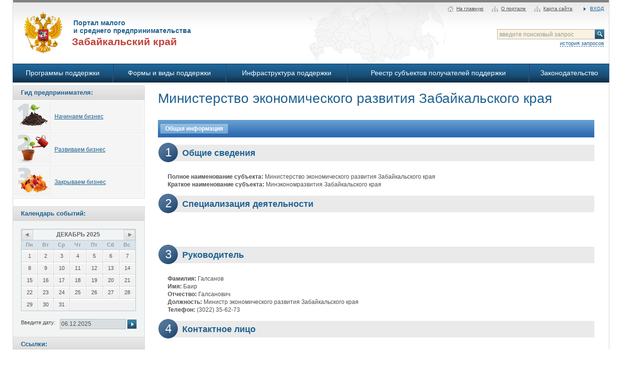

--- FILE ---
content_type: text/html; charset=utf-8
request_url: https://ppmp.e-zab.ru/registry/infr/oiv/76,5216/
body_size: 18190
content:
<!DOCTYPE html PUBLIC "-//W3C//DTD XHTML 1.0 Strict//EN" "http://www.w3.org/TR/xhtml1/DTD/xhtml1-strict.dtd">
<html xmlns="http://www.w3.org/1999/xhtml" xml:lang="ru" lang="ru">
<head>
<title>Министерство
экономического
развития Забайкальского
края: Портал малого и среднего предпринимательства</title>
 <meta http-equiv="content-type" content="text/html; charset=utf-8" />
 <style type="text/css">.ais-combo-search-item { font:normal 11px tahoma, arial, helvetica, sans-serif; padding:3px 10px 3px 10px; border:1px solid #fff; border-bottom:1px solid #eeeeee; white-space:normal; color:#555; } </style>
 <link href="/css/reg/container.css" rel="stylesheet" type="text/css" />
 <link href="/css/reg/content.css" rel="stylesheet" type="text/css" />
 <link href="/css/reg/calendar_events.css" rel="stylesheet" type="text/css" />
 <link href="/css/reg/popupdiv.css" rel="stylesheet" type="text/css" />
 <link rel="icon" href="/favicon.ico" type="image/x-icon" />
 
  <link rel="stylesheet" type="text/css" media="all" href="/common/css/v.2.0.11.css;jqueryui.css;form.css" />
 <script language="javascript" src="/common/js/v.2.0.11.js;jquery.js;jqueryui.js;init.js"></script>
 <script language="javascript" src="/js/jquery.tools.min.js"></script>



 
</head>
<body>

<div id="popupdiv" style="display: none;"></div>
<div id="popupdivshield" class="shield sh-fixed" style="display: none;"></div>


<div class="exec pmp_wrapper">
  <div class="layout_header_wrapper">
    <div class="layout_header" style="background: url(/i/u/top_bg.gif) 65% 0 no-repeat">

      <div class="sitelogo"><a href="/">Портал малого<br />
и среднего предпринимательства<br /><span>Забайкальский край</span></a></div>
      <div class="header_options">
        <ul id="portaloptions" class="exec common_dummy">
  <li class="icon login"><a href="/user/login.php" class="exec pmp_toggletoploginform"><i></i>Вход</a>
   <div id="toploginform" style="display: none;">
    <form class="bigform" action="/user/login.php" method="post">
     <input type="hidden" name="update" value="1" />
     <fieldset>
      <legend>Авторизация</legend>
      <label class="fcol" for="toplogin">E-mail:</label><div class="field"><input type="text" name="email" class="input" id="toplogin" /></div>
      <div class="clearer"></div>
      <label class="fcol" for="toppassword">Пароль:</label><div class="field"><input type="password" name="password" class="input" id="toppassword" /></div>
      <div class="clearer"></div>
      <label class="fcol" for=""></label><input type="submit" value="Вход" id="topsubmit" />
      <div class="clearer"></div>
      <label class="fcol" for=""></label><a href="/user/register.php/">регистрация</a>
      <div class="clearer"></div>
      <label class="fcol" for=""></label><a href="/user/password.php/">забыли пароль?</a>
      <div class="clearer"></div>
     </fieldset>
    </form>
   </div>
  </li>
          <li class="icon sitemap"><a href="/sitemap/"><i></i>Карта сайта</a></li>
          <li class="icon sitemap"><a href="/content/about/"><i></i>О портале</a></li>
          <li class="icon home"><a href="/"><i></i>На главную</a></li>
        </ul>
        <div id="searchblock">
                  <form mathod="GET" action="/search/">
            <div class="exec common_maintopsearch">
              <input type="text" name="query" id="searchtext" class="notusedsearch" value="введите поисковый запрос" /><input type="submit" value="" id="searchsubmit" />
              <div><a href="/search/" class="nofollow exec common_maintopsearchhistory">история запросов</a></div>
              <div id="search_history" style="display: none;"><ul></ul></div>
            </div>
          </form>
        </div>
      </div>
    </div>
  </div>

  <div class="layout_menu">

    <table>
    <tr>
      <td><a href="/registry/program/">Программы поддержки</a></td>
      <td><a href="/support/">Формы и виды поддержки</a></td>
      <td><a href="/registry/infr/">Инфраструктура поддержки</a></td>
      <td><a href="/reestrpp/">Реестр субъектов получателей поддержки</a></td>
      <td><a href="/content/legislation/">Законодательство</a></td>
    </tr>
    </table>

  </div>

  <div class="layout_main">

	<div class="grid_wrapper-r">
      <div class="grid_wrapper-c">
        <div class="grid_wrapper-l">
          <div class="grid_col-l">
        
            <h3 class="h_block"><div>Гид предпринимателя:</div></h3>
            <div class="grid_col-l_flesh_blank">
             <div class="block_side_sec">
              <div class="block_side_sec_wrap">
               <div class="block_side_sec_pic"><a href="/content/articles/startbusines/"><img src="/i/u/gu/start.jpg" /></a></div>
               <div><a href="/content/articles/startbusines/">Начинаем бизнес</a></div>
              </div>
             </div>
             <div class="block_side_sec">
              <div class="block_side_sec_wrap">
               <div class="block_side_sec_pic"><a href="/content/articles/doingbusiness/"><img src="/i/u/gu/continue.jpg" /></a></div>
               <div><a href="/content/articles/doingbusiness/">Развиваем бизнес</a></div>
              </div>
             </div>
             <div class="block_side_sec">
              <div class="block_side_sec_wrap">
               <div class="block_side_sec_pic"><a href="/content/articles/closebusiness/"><img src="/i/u/gu/end.jpg" /></a></div>
               <div><a href="/content/articles/closebusiness/">Закрываем бизнес</a></div>
              </div>
             </div>
            </div>
            
            
            <h3 class="h_block">Календарь событий:</h3>
            <div class="grid_col-l_flesh">
              <div id="calendar_grid" class="calendar_show exec fcalendar_showfutureevents">
    
    <table cellspacing="1" cellpadding="0" class="calendargrid_mainTable">
	 <tr>
		<td class='calendargrid_monthYearText calendargrid_monthYearRow' colspan='7'>
			<div class="rel">
							<div class="calendar_month_back"><a href="." class="exec fcalendar_showgrid 2025-11-01"></a></div>
			  			ДЕКАБРЬ&nbsp;2025  			  				<div class="calendar_month_fwd"><a href="." class="exec fcalendar_showgrid 2026-01-01"></a></div>
						</div>
  		</td>
 	</tr>
    <tr class='calendargrid_dayNamesText'>
                <th abbr="Пн" class="calendargrid_dayNamesRow" width="14%"><span>Пн</span></th>
                    <th abbr="Вт" class="calendargrid_dayNamesRow" width="14%"><span>Вт</span></th>
                    <th abbr="Ср" class="calendargrid_dayNamesRow" width="14%"><span>Ср</span></th>
                    <th abbr="Чт" class="calendargrid_dayNamesRow" width="14%"><span>Чт</span></th>
                    <th abbr="Пт" class="calendargrid_dayNamesRow" width="14%"><span>Пт</span></th>
                    <th abbr="Сб" class="calendargrid_dayNamesRow" width="14%"><span>Сб</span></th>
                    <th abbr="Вс" class="calendargrid_dayNamesRow" width="14%"><span>Вс</span></th>
                </tr>
        <tr class='calendargrid_rows'>
                       	<td class='calendargrid_s2'><span>1</span></td>
                           	<td class='calendargrid_s2'><span>2</span></td>
                           	<td class='calendargrid_s2'><span>3</span></td>
                           	<td class='calendargrid_s2'><span>4</span></td>
                           	<td class='calendargrid_s2'><span>5</span></td>
                            <td class='calendargrid_s200'><span>6</span></td>
			                <td class='calendargrid_s200'><span>7</span></td>
			            </tr>
            <tr class="calendargrid_rows">
                       	<td class='calendargrid_s2'><span>8</span></td>
                           	<td class='calendargrid_s2'><span>9</span></td>
                           	<td class='calendargrid_s2'><span>10</span></td>
                           	<td class='calendargrid_s2'><span>11</span></td>
                           	<td class='calendargrid_s2'><span>12</span></td>
                            <td class='calendargrid_s200'><span>13</span></td>
			                <td class='calendargrid_s200'><span>14</span></td>
			            </tr>
            <tr class="calendargrid_rows">
                       	<td class='calendargrid_s2'><span>15</span></td>
                           	<td class='calendargrid_s2'><span>16</span></td>
                           	<td class='calendargrid_s2'><span>17</span></td>
                           	<td class='calendargrid_s2'><span>18</span></td>
                           	<td class='calendargrid_s2'><span>19</span></td>
                            <td class='calendargrid_s200'><span>20</span></td>
			                <td class='calendargrid_s200'><span>21</span></td>
			            </tr>
            <tr class="calendargrid_rows">
                       	<td class='calendargrid_s2'><span>22</span></td>
                           	<td class='calendargrid_s2'><span>23</span></td>
                           	<td class='calendargrid_s2'><span>24</span></td>
                           	<td class='calendargrid_s2'><span>25</span></td>
                           	<td class='calendargrid_s2'><span>26</span></td>
                            <td class='calendargrid_s200'><span>27</span></td>
			                <td class='calendargrid_s200'><span>28</span></td>
			            </tr>
            <tr class="calendargrid_rows">
                       	<td class='calendargrid_s2'><span>29</span></td>
                           	<td class='calendargrid_s2'><span>30</span></td>
                           	<td class='calendargrid_s2'><span>31</span></td>
                	<td colspan="4" class="calendargrid_s2"><span>&nbsp;</span></td>    </tr>
    </table>

    
    			  </div>
              <form class="calendar_input_date exec fcalendar_gotodate">

                <label>Введите дату:</label>
                <div class="calendar_input">
                  <input type="text" name="" value="06.12.2025"/>
                </div>
                <input type="submit" value="" class="calendar_input_submit"/>

              </form>
              <div id="events_list">
                             </div>

            </div>
            <h3 class="h_block">Ссылки:</h3>
			<div class="grid_col-l_flesh">

		<ul class="list_links">
	<li  style="background-image: url(/i/u/links/1.gif);"><a href="http://www.economy.gov.ru/" target="_blank">Министерство экономического развития Российской Федерации</a></li> 
	<li  style="background-image: url(/i/u/links/2.gif);"><a href="http://www.gks.ru/" target="_blank">Федеральная служба государственной статистики</a></li> 
	<li  style="background-image: url(/i/u/links/3.gif);"><a href="http://www.rosregistr.ru/" target="_blank">Федеральная регистрационная служба</a></li> 
	<li  style="background-image: url(/i/u/links/4.gif);"><a href="http://www.minjust.ru/" target="_blank">Министерство юстиции Российской Федерации</a></li> 
	<li  style="background-image: url(/i/u/links/5.gif);"><a href="http://www.minfin.ru/" target="_blank">Министерство финансов Российской Федерации</a></li> 
	<li  style="background-image: url(/i/u/links/6.gif);"><a href="http://www.nalog.ru/" target="_blank">Федеральная налоговая служба</a></li> 
	<li  style="background-image: url(/i/u/links/7.gif);"><a href="http://www.minprom.gov.ru/" target="_blank">Министерство промышленности и торговли РФ</a></li> 
	<li  style="background-image: url(/i/u/links/8.gif);"><a href="http://www.mcx.ru/" target="_blank">Министерство сельского хозяйства Российской Федерации</a></li> 
	<li  style="background-image: url(/i/u/links/9.gif);"><a href="http://www.minregion.ru/" target="_blank">Министерство регионального развития Российской Федерации</a></li> 
	<li  style="background-image: url(/i/u/links/10.gif);"><a href="http://www.customs.ru/" target="_blank">Федеральная таможенная служба</a></li> 
</ul>
			 
			</div>			
          </div>


         <div class="grid_col-m">
           <div class="grid_col-m_flesh">
<h1>Министерство экономического развития Забайкальского края</h1><div class="subcattypes">
 <span>
  <a id="subcatcurrent" href=".">Общая информация</a>
            <div class="clearer"></div>
 </span>
</div>

<div class="material_body">
<div class="countdown">
<h2>
<span>1</span>
<b>
<i>Общие сведения</i>
</b>
</h2>
</div>
<div class="text" style="margin: 0pt 0pt 10px 20px;">
<b>Полное наименование субъекта:</b> Министерство экономического развития Забайкальского края<br/><b>Краткое наименование субъекта:</b> Минэкономразвития Забайкальского края<br/>





</div>
<div class="countdown">
<h2>
<span>2</span>
<b>
<i>Специализация деятельности</i>
</b>
</h2>
</div>
<div class="text" style="margin: 0pt 0pt 10px 20px;">
<br /><br/></div>
<div class="countdown">
<h2>
<span>3</span>
<b>
<i>Руководитель</i>
</b>
</h2>
</div>
<div class="text" style="margin: 0pt 0pt 10px 20px;">
<b>Фамилия:</b> Галсанов<br/><b>Имя:</b> Баир<br/><b>Отчество:</b> Галсанович<br/><b>Должность:</b> Министр экономического развития Забайкальского края<br/><b>Телефон:</b> (3022) 35-62-73<br/></div>
<div class="countdown">
<h2>
<span>4</span>
<b>
<i>Контактное лицо</i>
</b>
</h2>
</div>
<div class="text" style="margin: 0pt 0pt 10px 20px;">
<b>Фамилия:</b> Полозков<br/><b>Имя:</b> Андрей<br/><b>Отчество:</b> Геннадьевич<br/><b>Должность:</b> Заместитель руководителя Министерства экономического развития Забайкальского края<br/><b>Телефон:</b> (3022) 26-89-79, 35-67-57<br/><b>E-mail:</b> mspzk@economy.e-zab.ru<br/></div>
<div class="countdown">
<h2>
<span>5</span>
<b>
<i>Контактная информация</i>
</b>
</h2>
</div>
<div class="text" style="margin: 0pt 0pt 10px 20px;">
<b>Адрес:</b> Забайкальский край, Чита г., Чайковского ул., д. 8<br/><b>Телефон:</b> (3022)35 49 14<br/><b>E-mail:</b> mineconom@economy.e-zab.ru<br/><b>Сайт:</b> www.минэконом.забайкальский край.рф<br/><b>График работы:</b> понедельник-четверг с 08.45 до 18.00, пятница с 08.45 до 16.45<br/></div>
</div>

           </div>
         </div>

</div>
</div>

    </div>
  </div>
  <div class="layout_footer">
   <div class="block_footer">&copy; 2009-2025. Ссылка при цитировании материалов сайта обязательна. <a href="http://support.pmp.gkr.su/">Сайт технической поддержки</a>.
<span style="color: #CCC;">[2.0.11]</span>   	<div class="block_footer_counters"><!-- HotLog -->
<span id="hotlog_counter"></span>
<span id="hotlog_dyn"></span>
<script type="text/javascript"> var hot_s = document.createElement('script');
hot_s.type = 'text/javascript'; hot_s.async = true;
hot_s.src = 'http://js.hotlog.ru/dcounter/2519687.js';
hot_d = document.getElementById('hotlog_dyn');
hot_d.appendChild(hot_s);
</script>
<noscript>
<a href="http://click.hotlog.ru/?2519687" target="_blank">
<img src="http://hit34.hotlog.ru/cgi-bin/hotlog/count?s=2519687&im=357" border="0"
title="HotLog" alt="HotLog"></a>
</noscript>
<!-- /HotLog -->
<!-- Yandex.Metrika informer -->
<a href="https://metrika.yandex.ru/stat/?id=35044865&from=informer"
target="_blank" rel="nofollow"><img src="//informer.yandex.ru/informer/35044865/3_1_FFFFFFFF_EFEFEFFF_0_pageviews"
style="width:88px; height:31px; border:0;" alt="Яндекс.Метрика" title="Яндекс.Метрика: данные за сегодня (просмотры, визиты и уникальные посетители)" onclick="try{Ya.Metrika.informer({i:this,id:35044865,lang:'ru'});return false}catch(e){}"/></a>
<!-- /Yandex.Metrika informer -->

<!-- Yandex.Metrika counter -->
<script type="text/javascript">
(function (d, w, c) {
    (w[c] = w[c] || []).push(function() {
        try {
            w.yaCounter35044865 = new Ya.Metrika({id:35044865,
                    clickmap:true});
        } catch(e) { }
    });

    var n = d.getElementsByTagName("script")[0],
        s = d.createElement("script"),
        f = function () { n.parentNode.insertBefore(s, n); };
    s.type = "text/javascript";
    s.async = true;
    s.src = (d.location.protocol == "https:" ? "https:" : "http:") + "//mc.yandex.ru/metrika/watch.js";

    if (w.opera == "[object Opera]") {
        d.addEventListener("DOMContentLoaded", f, false);
    } else { f(); }
})(document, window, "yandex_metrika_callbacks");
</script>
<noscript><div><img src="//mc.yandex.ru/watch/35044865" style="position:absolute; left:-9999px;" alt="" /></div></noscript>
<!-- /Yandex.Metrika counter --> </div>
   </div>
  </div>
</div>



</body>
</html>

--- FILE ---
content_type: text/css
request_url: https://ppmp.e-zab.ru/css/reg/container.css
body_size: 13710
content:
/* global styles */
html, body, div, span, applet, object, iframe,
h1, h2, h3, h4, h5, h6, p, blockquote, pre,
a, abbr, acronym, address, big, cite, code,
del, dfn, em, font, img, ins, kbd, q, s, samp,
small, strike, strong, sub, sup, tt, var,
b, u, i, center,
dl, dt, dd, ol, ul, li,
fieldset, form, label, legend,
table, caption, tbody, tfoot, thead, tr, th, td {margin: 0; padding: 0; border: 0;}
input, select, textarea {margin: 0; padding: 0}
table {border-collapse: collapse; border-spacing: 0;}
hr {clear: both; height: 1px ; overflow: hidden;}

body {margin: 0 2% !important;}
body#popupbody {margin: 1em !important;}
body#printbody {margin: 1em !important;}
p {margin: 0 0 1em 0}

/* icons */
.icon {margin-left: 20px}
.icon i {position:absolute;width:16px;height:16px;margin-left:-20px} 

/* 3 cols structure */         
.grid_wrapper-r, .grid_wrapper-c, .grid_wrapper-l, .grid_wrapper-lm, .grid_wrapper-lc, .grid_col-l, .grid_col-c, .grid_col-r, .grid_col-m {float: left; position: relative}
.grid_wrapper-r, .grid_wrapper-c, .grid_wrapper-l, .grid_wrapper-lm, .grid_wrapper-lc {width: 100%}
.grid_col-l, .grid_col-c, .grid_col-r,  {left: 78%; //left: 78.5%}
.grid_col-l {//left: 78%}
.grid_col-cm {left: 100%;}
.grid_wrapper-r {overflow: hidden}
.grid_wrapper-c {right: 22%}
.grid_wrapper-l {right: 56%}          
.grid_wrapper-lm {right: 78%}          
.grid_col-l, .grid_col-r {width: 22%; _width: 21.9%}
.grid_col-c {width:56%; //width: 55.9%}
.grid_col-m {width: 78%; }
.grid_col-l_flesh {clear: both; margin: 16px}
.grid_col-l_flesh_blank {clear: both; margin-right: -1px; padding-bottom: 16px}
.grid_col-c_flesh {clear: both; margin: 0px 1.7% 16px 1.7%}
.grid_col-r_flesh {clear: both; margin-bottom: 16px}
.grid_col-m_flesh {clear: both; margin: 10px 30px 16px 3%}
.grid_col-cm .grid_col-m_flesh {clear: both; margin: 10px 30px 16px 30px}
/* main layout */
.pmp_wrapper {zoom: 1}
.layout_header_wrapper, .layout_menu, .layout_main, .layout_footer {clear: both}
.layout_header {height: 126px; position: relative}
.layout_menu {height: 38px; margin: 0 -1px; margin-bottom: 6px}
.layout_menu table {border-spacing: 0; border-collapse: collapse;  width: 100%}
.layout_menu td a {display: block; height: 38px; padding: 0 2px}
.layout_footer {height: 60px;}

/* global blocks */
.block_left {float: left}
.block_right {float: right}
.rel {position: relative;}
.c {clear: both}
.emp_mark {padding: 1px 5px}

/* header */
.sitelogo {float: left; margin: 18px 0 0 18px; overflow: hidden;}
.sitelogo a {display: block; padding-left: 106px; min-height: 89px; _height: 89px; padding-top: 16px; _width: 100px;
_white-space: nowrap}
.sitelogo a span {margin-left: -3px}
.header_options {position: absolute; top: 0px; right: 0px;}
ul#portaloptions {padding: 5px 10px;}
ul#portaloptions li {float: right; margin-right: 16px; position: relative;}
ul#portaloptions li.login {margin-right: 0px}
ul#portaloptions li a {
 display: inline-block;
 _display: inline;
}
div#toploginform {position: absolute; top: 20px; right: 0; width: 300px; display: none;}
input#topsubmit {margin-bottom: 5px;}

div#searchblock {clear: both; float: right; padding: 30px 10px 0 0;}
#searchtext {width: 191px; height: 19px; padding: 0 24px 0 4px;}
#searchsubmit {width: 19px; height: 19px; margin-left: -20px}

/* interface blocks */
.h_block {margin: 0; padding: 0 16px; height: 28px}
.grid_col-l .h_block, .grid_col-r .h_block, .grid_col-r .list_tabs {margin-left: -1px; margin-right: -1px}
.hb_compass {line-height: 24px; height: 24px; padding-left: 28px; margin: 2px 0; margin-left: -4px}
.block_anounce {padding: 12px 0; clear: both; overflow: hidden; _overflow: visible; zoom: 1}
.block_anounce_pic {float: left}
.block_anounce_pic a {display: block; width: 62px; height: 62px; margin: 6px}
.block_anounce_date {margin-top: 8px}
.block_anounce_date .icon {position: relative;}
.block_anounce_date .icon {margin-left: 26px}
.grid_col-r .block_anounce_text, .grid_col-r p {margin-right: 7px}
.grid_col-c .block_anounce_text, .grid_col-c .block_anounce_date, .grid_col-m .block_anounce_date, .grid_col-m .block_anounce_text {margin-left: 85px}
.block_services {padding: 8px 4px 8px 0; overflow: hidden; _overflow: visible; zoom: 1; vertical-align: middle}
.block_services .block_left {margin-right: 6px}
.block_services_plot a {display: block; margin-left: 5px}
.block_services_plot .section_link {margin-bottom: 6px}
.block_person {margin-top: 10px; margin-bottom: 4px; min-height: 38px; _height: 38px; padding: 0 0 0 70px; min-height: 62px; _height: 62px;}
.block_tags {padding: 16px 10px}
.block_tags a {padding: 1px 3px}
.block_footer {padding: 20px 16px 16px 16px}
.block_footer_counters {float: right; /*padding: 13px 16px*/}
.block_urhere {margin-bottom: 16px; margin-left: 16px;}
.block_urhere .icon {margin-left: 16px; margin-left: 0 !important;}
.block_urhere .icon i {margin-left: -16px}
.block_section_thumb dd {margin-bottom: 30px}
.block_section_thumb dt {margin-bottom: 8px}
.block_choose_region {float: right; margin-right: -20px; //margin-right: -12px; _margin-right: -7px}
.block_choose_region .txtfld {width: 165px; height: 20px; padding: 0 24px 0 4px; margin: 0 !important}
.block_choose_region .submitbutt {width: 19px; height: 20px; margin-left: -21px !important; padding: 0 !important; margin-top: 0px !important}
.block_pages {float: left; zoom: 1; padding: 1px 1px 1px 2px}
.block_pages .page_nums {margin: 0 10px; float: left}
.block_pages a {display: block; float: left; margin-left: -1px}
.block_pages .tostart, .block_pages .toend, .block_pages .back, .block_pages .fwd {width: 21px; height: 20px}
.block_pages .page_nums a {width: 24px; height: 20px}
.block_featured {padding: 10px; overflow: hidden; _overflow: visible; zoom: 1}
.block_featured_pic {float: left}
.block_featured_pic img {width: 82px; margin: 6px}
.block_featured_text {margin-left: 110px}
.block_featured_title {margin-bottom: 7px}
.block_featured_link {margin-top: 7px}
.block_side_sec_wrap div {display: inline-block; display: -moz-inline-stack; _display: inline}
.block_side_sec_pic {margin-right: 5px}
/* interface lists&menus */
.list_links li {margin-bottom: 4px; padding-left: 75px; overflow: hidden; _overflow: visible; zoom: 1; min-height: 60px; _height: 60px}
.list_tabs {min-height: 28px; _height: 28px; float: left; width: 100%}
.list_tabs li {float: left; padding-left: 30px; margin-left: -1px; margin-right: 1px; _width: 10px; _position: relative; _white-space: nowrap}
.grid_col-r .list_tabs li {padding-left: 13px}
.list_tabs li a {display: block; height: 28px; padding-right: 30px}
.grid_col-r .list_tabs li a {padding-right: 13px}
.list_tabs .meselected {height: 36px; margin-top: -7px; background: red}
.list_tabs .meselected a {height: 36px}
.list_sidemenu {margin-bottom: 16px}
.list_sidemenu li {zoom: 1}
.list_sidemenu a {display: block; padding: 4px 10px 6px 30px; zoom: 1}
.list_sidemenu li.act a {padding-right: 4px; padding-bottom: 0px}
.list_intmenu {margin-bottom: 16px}
.list_intmenu li {zoom: 1}
.list_intmenu a {display: block; padding: 4px 10px 6px 30px; zoom: 1}
.list_intmenu li.act a {padding-right: 4px; padding-bottom: 0px}
.lsm_act_rt, .lsm_act_rb {padding-right: 6px}
.lsm_act_lb, .lsm_act_rb {height: 6px; font-size: 0; overflow: hidden}

/* interface links */
.link_more {margin: 5px 0}  
.link_more a {padding-right: 16px}

/* calendar */
.calendar_input_date {margin: 16px 0; overflow: hidden; _overflow: visible; zoom: 1; position: relative}
.calendar_input_date label {position: absolute; width: 76px}
.calendar_input {margin: 0 23px 0 80px !important}
.calendar_input input {width: 98%; //width: 97%; margin-top: 0 !important; height: 19px; padding: 0 0 0 2px !important}
.calendar_input_submit {position: absolute; right: 0; top: 1px; width: 19px; height: 19px; margin: 0 !important} 

/* fixes */
.layout_header_wrapper {position: relative; z-index: 10}

.grid_col-l, .grid_col-c, .grid_col-r, .grid_col-m {left: 78%;}
.grid_col-l, .grid_col-r {width: 22%;}
.grid_col-l {//margin-right:-100%}
.grid_col-c {width:56%; //margin-left: 22%; //display: inline}
.grid_col-m {width: 78%; //margin-left: 22%; //display: inline}
.grid_col-r {//margin-right: -100%; //display:inline}

ul#portaloptions li.login-active {margin-right: 0px}
ul#portaloptions li.login, ul#portaloptions li.login-active {position: relative}

.block_anounce_nopic .block_anounce_text, .block_anounce_nopic .block_anounce_date {margin-left: 0}
.block_pages a, .block_pages span {display: block; float: left; margin-left: -1px}
.block_pages .page_nums a, .block_pages .page_nums span {width: 24px; height: 20px}

.grid_col-r .list_tabs {min-height: 24px; _height: 24px; padding-top: 4px}
.grid_col-r .list_tabs li {padding-left: 7px}
.grid_col-r .list_tabs li a {padding-right: 7px}
.grid_col-r .list_tabs li a {height: 24px;}
.grid_col-r .list_tabs .meselected {height: 32px;}
.grid_col-r .list_tabs .meselected a {height: 32px}

.list_sidemenu li {position: relative;}
.list_sidemenu li .toggle_arrow {position: absolute; width: 16px; height: 16px; padding: 0; top: 6px; left: 10px}
.list_sidemenu li a.act {padding-right: 4px; padding-bottom: 0px}
.list_sidemenu li ul li a {padding: 4px 10px 6px 43px}
.list_sidemenu li ul li a.act {padding-bottom: 0}
.list_sidemenu li ul li .toggle_arrow {left: 23px; top: 4px}
.list_intmenu li {position: relative; list-style-type: none;}
.list_intmenu li .toggle_arrow {position: absolute; width: 16px; height: 16px; padding: 0; top: 6px; left: 10px}
.list_intmenu li a.act {padding-right: 4px; padding-bottom: 0px}
.list_intmenu li ul li a {padding: 4px 10px 6px 43px}
.list_intmenu li ul li a.act {padding-bottom: 0}
.list_intmenu li ul li .toggle_arrow {left: 23px; top: 4px}
.lsm_act_lt {zoom: 1}

/* content section */
.content_sections {border-spacing: 15px; scrollbar-face-color: expression( runtimeStyle.scrollbarFaceColor = '#fff', cellSpacing = 15);  width: 104%; border-collapse: separate; margin-left: -15px; margin-top: -15px}
.content_section {width: 50%; vertical-align: top}  
.content_section h3 {margin: 0px; padding: 7px 14px;}
.content_section ul {list-style-type: none; padding: 0; margin: 10px 10px 0 13px;}
.content_section ul li {margin-bottom: 10px; padding-left: 12px;}
.editor_content ul {margin: 0 0 1em 1.5em; padding: 0;}
.editor_content ol {margin: 0 0 1em 2em; padding: 0;}
.editor_content ul li, .editor_content ol li {margin-bottom: 0.5em}
.editor_content blockquote {margin: 1em 0 1em 2em; padding: 6px 12px;}
.editor_content dl {margin: 1em 0;}
.editor_content dl dt {margin-bottom: 0.3em;}
.editor_content dl dd {margin-bottom: 0.8em; margin-left: 2em;}

/* form search */
.form_search_adv {overflow: hidden; _overflow: visible; zoom: 1; padding: 10px 12px 0px 12px}
.field_floated {float: left; padding-bottom: 10px}
.field_floated dt, .field_floated dd {float: left; vertical-align: middle}
.field_floated dd input, .field_floated dd select {margin: 0px;}
.field_floated dd input {height: 20px}
.field_1of1 {width: 99%}
.field_1of3 {width: 33%}
.field_2of3 {width: 66%}
.field_1of1 dt, .field_1of3 dt, .field_2of3 dt {width: 130px; height: 24px}
.field_1of1 dd, .field_1of3 dd, .field_2of3 dd {float: none; margin-left: 130px}
.field_floated dt label {display: block; padding-left: 10px; padding-right: 20px; height: 24px}
.field_1of1 input, .field_1of3 input, .field_2of3 input {width: 100%}
.field_1of1 select, .field_1of3 select, .field_2of3 select {width: 98%}
.form_search_adv .buttons {clear: both; margin-right: -12px; text-align: right}
.form_search_adv .buttons input {height: 34px; padding: 0 30px}
.hb_toggle, .hb_toggle_active {padding-left: 16px}

/* region gerb */
.block_arms {float: right; margin: 0 0 10px 20px}
.block_arms img {margin: 20px 15px}
.block_arms_label {padding: 8px 15px 10px 15px}
.block_arms_label a {display: block}

/* updir, print */
.block_updir, .block_print {display: -moz-inline-stack; display: inline-block; height: 26px; _display: inline;}
.block_print {margin-top: 7px; margin-left: 1em; padding: 0 0 0 30px;}
.block_updir {padding: 0 20px 0 30px;}
.block_news_date {margin-bottom: 10px}
.block_news_tags {margin: 10px 0; padding: 10px 0}
.block_news_tags a {margin-left: 0.5em}

/* guide */
IMG.bguide_int_section {float: left; margin-top: 1em;}
DIV.bguide_int_section {margin-left: 200px;}

/* video */
DIV.video_container {padding: 20px; text-align: center; margin-bottom: 1em;}

/* colsofitems */
TABLE.colsofitems DIV.linfo, TABLE.colsofitems DIV.llink {position: absolute; width: 16px; height: 16px; padding: 0; top: 6px; left: 10px}

/* tables */
TABLE.table TD, TABLE.table TH {padding: 0.3em 0.5em;}

/* icons with descr */
.descr_icons {width: 100%; margin-top: 10px;}
.descr_icons_i {width: 62px; vertical-align: top;}
.descr_icons_d {width: 50%; vertical-align: middle; padding: 0 2em 0.3em 0.5em;}
.descr_icons_onlyone {width: 100% !important;}
.descr_icons_s {vertical-align: top;}
.descr_icons_i IMG {width: 60px; height: 60px; margin: 1px; cursor: pointer;}
.descr_icons UL {margin-left: 80px; margin-bottom: 2em; list-style-type: none;}
.descr_icons LI {margin: 5px 0; padding-left: 12px;}
.descr_icons_twolevel LI UL {margin-left: 5px;}

/* search history */
#search_history {width: 200px;}
#search_history UL {list-style-type: none;}
#search_history A {display: block; padding: 1px 3px; margin: 1px;}

/* photo */
DIV.photo_container {padding: 10px; text-align: center; margin-bottom: 1em;width:760px;height:420px; display: table-cell;vertical-align: middle;}
DIV.photo_scroller{padding-top:10px; width:770px}

--- FILE ---
content_type: text/css
request_url: https://ppmp.e-zab.ru/css/reg/content.css
body_size: 33898
content:
/* global styles */
body, input, textarea, select, td {font-size: 12px; line-height: 1.4; font-family: Tahoma, Arial, sans-serif; color: #4f4f4f}
input, textarea, select {font-size: 12px}
body {background: #ffffff}
a {color: #1f6190}
a:hover {text-decoration: none}
a.nofollow {border-bottom: 1px dashed; text-decoration: none}

h1.content_type{color:#4b4b4b;float:left;}
h1, .h1{font-size:28px; font-weight:normal; font-style: normal; color:#1f6190;}
h2, .h2{font-size:24px; font-weight:normal; font-style: normal; color:#1f6190;}
h3, .h3{font-size:20px; font-weight:normal; font-style: normal; color:#1f6190;}
h4, .h4{font-size:16px; font-weight:bold; font-style: normal; color: #1f6190;}
h5, .h5{font-size:12px; font-weight:bold; font-style: normal; color:#1f6190;}
h6, .h6{font-size:11px; font-weight:bold;  font-style: normal; color:#1f6190;}

h1 a, .h1 a {color:#000000;}
h2 a, .h2 a {color:#000000;}
h3 a, .h3 a {color:#000000;}
h4 a, .h4 a {color: #000000;}
h5 a, .h5 a {color:#000000;}
h6 a, .h6 a {color:#000000;}

h1, h2, h3, h4, h5, h6 {margin-bottom: 1em; line-height: 1.2em}
hr {border: none; border-top: 1px solid #cccccc}

/* icons */
.icon a {vertical-align: top}
.icon i {background: red} 

/* main layout */
.pmp_wrapper {border-left: 1px solid #d7d7d7; border-right: 1px solid #d7d7d7;}
.layout_header {border-top: 5px solid #818181;}
.layout_menu {border-top: 1px solid #1c3f5a; background-color: #1e5881;}
.layout_menu td {font-size: 14px; white-space: nowrap}
.layout_menu td a {text-align: center; text-decoration: none; color: #ffffff; line-height: 36px; border-left: 1px solid #1d436e; border-right: 1px solid #2b5b8e}
.layout_menu td a:hover {text-decoration: underline}
.layout_main .grid_wrapper-l, .layout_main .grid_wrapper-lm {border-right: 1px solid #d7d7d7; background: #f2f4f4}
.grid_col-l_flesh_blank {background: #ffffff}
.layout_footer {background: #e2e2e2}

/* global blocks */
.emp_mark {color: #ffffff; background: #c04139; font-style: normal}

/* header */
.sitelogo a {color: #1f6190; font-size: 14px; text-decoration: none; font-weight: bold; line-height: 1.2}
.sitelogo a span {color: #c04139; font-size: 21px; line-height: 1.4}
ul#portaloptions {list-style-type: none;}
ul#portaloptions li a {color: #515151; font-size: 10px; line-height: 16px}
ul#portaloptions li.login a {color: #206199 !important; text-transform: uppercase}
div#toploginform {background: #EEE; z-index: 100; padding: 0 5px;}
div#toploginform a {font-size: 11px;}

div#searchblock {text-align: right;}
div#searchblock input {vertical-align: middle}
#searchtext {border: 1px solid #b5b5b5; background: #f9f2de; vertical-align: baseline}
#searchsubmit {font-size: 0; border: none; cursor: pointer}
.notusedsearch {color: #999;}

/* interface blocks */
.h_block, .list_tabs {font-size: 13px; line-height: 28px; font-weight: bold; color: #1f6190; background: #e1e1e1; border: 1px solid #d7d7d7}
.h_block_side {color: #555555}
.h_block a.common_toggle {color: #1F6190; text-decoration: none;}
.hb_compass {background: url(/i/reg/compass_ico.gif) 0 50% no-repeat}
.grid_col-l .block_anounce, .grid_col-r .block_anounce {font-size: 11px; color: #505050}
.grid_col-l .block_anounce {border-top: 1px solid #d7d7d7}
.grid_col-r .block_anounce, .grid_col-c .block_anounce, .grid_col-m .block_anounce {border-bottom: 1px solid #d7d7d7}
.grid_col-l .block_anounce a, .grid_col-r .block_anounce a {color: #505050}
.grid_col-c .block_anounce a {font-size: 12px}
.block_anounce_pic {border: 1px solid #e8e4d1; background: #f0ede0}
.block_anounce_pic a {background-position: 50% 50%; background-repeat: no-repeat}
.block_anounce_date {font-size: 11px}
.block_anounce_hidden{color:gray !important;}
.block_anounce_hidden a{color:gray !important;}
.block_services {border-bottom: 1px solid #d7d7d7}
.block_services_plot .section_link {font-size: 11px; color: #505050}
.block_services_plot .service_name {font-size: 14px; color: #c93e38; line-height: 1.2em}
.block_person {background-position: 0 3px; background-repeat: no-repeat}
.block_person a {font-size: 12px}
.block_tags {border: 1px solid #dfdfdf; background: #fcfcfc; text-align:center}
.block_tags a {color: #5f5f5f; text-decoration: none; vertical-align: middle; line-height: 1}
.block_tags a:hover {color: #ffffff; background: #5f5f5f}
.block_footer, .block_footer a {color: #717171}
.block_urhere {font-size: 11px; color: #7e7e7e}
.block_urhere * {color: #7e7e7e}
.block_section_thumb dt {font-size: 14px}
.block_featured {border: 1px solid #dfdfdf; background: #fcfcfc; text-align:center}
.block_featured {text-align: left}
.block_featured_pic {border: 1px solid #e8e4d1; background: #f0ede0}
.block_featured_pic img {background-position: 50% 50%; background-repeat: no-repeat}
.block_featured_title a {color: #c04139; font-size: 14px; font-weight: bold}
.block_side_sec {border-right: 1px solid #dddddd; border-bottom: 1px solid #dddddd; background: #f5f5f5}
.block_side_sec_wrap {border: 1px solid #ffffff}
.block_side_sec_wrap div {vertical-align: middle;}
.block_side_sec_pic {border-right: 1px solid #eaeaea}
.grid_col-r .block_side_sec {border-top: 1px solid #dddddd; border-left: 1px solid #dddddd; border-right: 0; margin-top: -1px}
.block_choose_region input {vertical-align: middle}
.block_choose_region .txtfld {border: 1px solid #c3d4de; background: #dfe8ed;}
.block_choose_region .submitbutt {font-size: 0; border: none; border-left: 1px solid #c3d4de; cursor: pointer}
.block_pages {background: #f1f4f6; border: 1px solid #e4ebf0}
.block_pages a {border: 1px solid #c5c5c5}
.block_pages .page_nums a {line-height: 20px; text-align: center; font-size: 11px; text-decoration: none}
/* interface lists&menus */
.list_links {list-style-type: none}
.list_links li {background-position: 0 0; background-repeat: no-repeat}
.list_links li a {color: #505050}
.list_tabs {list-style-type: none}
.list_tabs li {border-left: 1px solid #d7d7d7; border-right: 1px solid #d7d7d7}
.list_tabs .meselected {border: 0}
.grid_col-r .list_tabs li {border-right: 0}
.list_tabs li a {text-align: center; line-height: 28px; font-size: 12px; font-weight: bold}
.list_tabs .meselected a {font-size: 14px; line-height: 36px; background: green; text-decoration: none}
.list_sidemenu li {border-bottom: 1px solid #d7d7d7; font-size: 14px}
.list_sidemenu li.act a {color: #494949; text-decoration: none}
.list_intmenu li.act a {color: #494949; text-decoration: none}
.lsm_act_lt, .lsm_act_rt, .lsm_act_rb, .lsm_act_lb {background-repeat: no-repeat; background-image: url(/i/reg/sidemenu_bg.png)}
.lsm_act_lt {background-position: 0 -12px}
.lsm_act_rt {background-position: 100% -12px}
.lsm_act_rb {background-position:100% 0px}
.lsm_act_lb {background-position: 0 0}

/* interface links */
.link_more {font-size: 12px}

/* calendar */
.calendar_input_date * {vertical-align: middle}
.calendar_input_date label {font-size: 11px; color: #464646}
.calendar_input {margin: 0 23px 0 80px !important}
.calendar_input input {width: 98%; border: 1px solid #b3c1c9; background: #d9dfe1; line-height: 19px !important}
.calendar_input_submit {position: absolute; right: 0; top: 1px; width: 19px; height: 19px; background: #000000; border: 0} 

/* sprites */
.layout_menu, .layout_menu td.act, .layout_header_wrapper, .h_block, .list_tabs, .layout_footer {background: url(/i/reg/grad_hor.png) repeat-x}
.layout_menu {background-position: 0 -39px}
.layout_header_wrapper {background-position: 0 -512px}
.h_block, .list_tabs {background-position: 0 -205px}
.layout_footer {background-position: 0 -364px}
.block_services {background-position: 0 -516px}

.sitelogo a {background: url(/i/u/logo.gif) 0 0 no-repeat}
.block_featured {background: url(/i/reg/block_featured_bg.gif) bottom repeat-x}
.icon i, #searchsubmit, .calendar_month_back, .calendar_month_fwd,
.calendar_input_submit, .list_tabs .meselected, .list_tabs .meselected a,
.link_more a, .calendargrid_s2, .calendargrid_s2 span, .calendargrid_s200, .calendargrid_s2 span,
.calendargrid_s200 span, .calendargrid_s22, .calendargrid_s22 a, .list_sidemenu li a, .list_intmenu li a,
.block_choose_region .submitbutt, .block_pages .tostart, .block_pages .toend, .block_pages .back, .block_pages .fwd,
.block_pages .page_nums a {background: url(/i/reg/spr_elements.png) no-repeat; _background: url(/i/reg/spr_elements.gif) no-repeat;}
#searchsubmit {background-position: -48px -70px}
.calendar_month_back {background-position: -24px -70px}
.calendar_month_fwd {background-position: 0 -70px}
.calendar_input_submit {background-position: -70px -70px}
.list_tabs .meselected {background-position: -436px -110px}
.list_tabs .meselected a {background-position: 100% -70px}
.calendargrid_s2, .calendargrid_s200 {background-position: -459px -176px}
.calendargrid_s2 span, .calendargrid_s200 span {background-position: 100% -150px}
.calendargrid_s22 {background-position: -459px -235px}
.calendargrid_s22 a {background-position: 100% -205px}
.home i {background-position: -416px -112px}
.ruregions i {background-position: -304px -112px}
.sitemap i {background-position: -400px -112px}
.contacts i {background-position: -384px -112px}
.tags i {background-position: -368px -112px}
.rss i {background-position: -352px -112px}
.login i, .link_more a {background-position: 100% -272px}
.federal i {background-position: -336px -112px}
.regional i {background-position: -320px -112px}
.list_sidemenu li a, .list_intmenu li a {background-position: -445px -267px}
.block_choose_region .submitbutt {background-position: 0 -93px}
.block_pages .tostart {background-position: -21px -93px}
.block_pages .back {background-position: -44px -93px}
.block_pages .toend {background-position: 0px -115px}
.block_pages .fwd {background-position: -67px -93px}
.block_pages .page_nums a {background-position: -23px -115px}
.block_pages .page_nums a.act {background-position: -50px -115px}

/*content cntr styles*/
/*tags*/
.tag_level_1 {font-size: 80%;  padding-top: 5px !important; white-space: nowrap;}
.tag_level_2 {font-size: 100%; padding-top: 4px !important; white-space: nowrap;}
.tag_level_3 {font-size: 120%; padding-top: 3px !important; white-space: nowrap;}
.tag_level_4 {font-size: 150%; padding-top: 2px !important; white-space: nowrap;}
.tag_level_5 {font-size: 160%; padding-top: 1px !important; white-space: nowrap;}
.tag_level_6 {font-size: 180%; padding-top: 0px !important; white-space: nowrap;}

DIV.tagform{margin-bottom:10px;}
DIV.tags_remark{margin-top:10px;}

/* content_page*/
DIV.content_files{padding:10px; }
.content_slim{width:100%}
SPAN.see_all{padding: 0pt 10px 10px; float: right;}
SPAN.see_all A {font-size: 10px;}

/*content*/
UL.content_list LI{padding-bottom:10px;}
UL.content_list LI P{margin-bottom:10px;}

DIV.seealso{margin:30px 0;}
DIV.seealso H3{margin-bottom:0.5em; }
UL.seealso_lst{list-style-type:none;}
UL.seealso_lst LI{margin:0 0 10px 0;}
UL.seealso_lst LI P{margin:0 0 0.1em}

DIV.doc_src{margin:8px 0;}
DIV.doc_src span{font-style:italic;}

ul.treelist {margin:0 0 0 2em;padding:0;}
ul.treelist li {list-style-type:none;}

/* countdown (subcat material) */
DIV.countdown {}
DIV.countdown H2 {position: relative;line-height:1em;}
DIV.countdown SPAN {position: absolute; top: 1px; left: 1px; display: block; width: 40px; line-height: 40px; text-align: center; background: url(/i/cdbg.gif); color: #FFF; font-size: 24px;}
DIV.countdown B {display: block; padding-top: 5px;}
DIV.countdown I {display: block; margin: 0 0 0 20px; padding: 5px 10px 5px 30px; font-size: 18px; font-style: normal; background-color: #eaeaea;}
DIV.countdown I A {color: #036;}
DIV.countdown P {margin-left: 20px;}
DIV.countdown UL {margin: 0 0 20px 20px; padding: 0;}
DIV.countdown LI {margin: 1px 0; padding: 0 0 0 20px; list-style-type: none; background-position: top left; background-repeat: no-repeat;}
DIV.countdown LI.articles {background-image: url(/i/iarticle.gif)}
DIV.countdown LI.documents {background-image: url(/i/idocument.gif)}

/* subcat material*/
DIV.subcattypes {background: url(/i/sbsbg.gif) top repeat-x #2E69B0; margin: 10px 0px 10px 0px; color: #FFFFFF; display: table; width: 100%;/* padding: 5px 0;*/}
DIV.subcattypes A {float: left; display: block; font-weight: bold; padding: 2px 10px; margin: 2px; text-decoration: none; color: #FFFFFF; margin: 3px 5px; white-space: nowrap;}
DIV.subcattypes A:hover, DIV.subcattypes A#subcatcurrent {background: url(/i/sbsbgi.gif) top repeat-x #5893CB;}
DIV.subcattypes SPAN {display: block; margin: 5px 0;}

DIV.material_body .text{margin-bottom:25px;}
DIV.material_body H4{margin-bottom:0.6em;}

ul.treelist {margin:0 0 0 2em;padding:0;}
ul.treelist li {list-style-type:none;}


/* icons */
BODY#popupbody IMG.icon, DIV.grid_col-m IMG.icon {width: 16px; height: 16px; background-image: url(/i/icons.gif); cursor: pointer; margin: 0 3px; vertical-align: middle;}
DIV.grid_col-m IMG.date, BODY#popupbody IMG.date,DIV.grid_col-m IMG.edit {background-position: 0 -16px;}
DIV.grid_col-m IMG.flink {background-position: -16px -16px;}
DIV.grid_col-m IMG.remove, BODY#popupbody IMG.remove{background-position: -32px -16px;}
BODY#popupbody IMG.return, DIV.grid_col-m IMG.return {background-position: -64px -16px;}
DIV.grid_col-m IMG.view {background-position: -48px -16px;}
DIV.grid_col-m IMG.plus {background-position: 0 -32px;}
DIV.grid_col-m IMG.minus {background-position: -16px -32px;}
DIV.grid_col-m IMG.langru {background-position: -32px 0;}
DIV.grid_col-m IMG.langen {background-position: -48px 0;}
DIV.grid_col-m IMG.aboutport {background-position: -64px 0;}
DIV.grid_col-m IMG.faqport {background-position: -80px 0;}
DIV.grid_col-m IMG.contactport {background-position: -96px 0;}
DIV.grid_col-m IMG.mapport {background-position: -112px 0;}
DIV.grid_col-m IMG.login {background-position: -128px 0;}
DIV.grid_col-m IMG.mainpage {background-position: -144px 0;}
DIV.grid_col-m IMG.article {background-position: 0 -48px;}
DIV.grid_col-m IMG.articleedit {background-position: -16px -48px;}
DIV.grid_col-m IMG.articledelete {background-position: -32px -48px;}
DIV.grid_col-m IMG.articleup {background-position: -64px -48px;}
DIV.grid_col-m IMG.articledown {background-position: -48px -48px;}
DIV.grid_col-m IMG.articleattach {background-position: -80px -48px;}
DIV.grid_col-m IMG.chapter {background-position: 0 -64px;}
DIV.grid_col-m IMG.chapteredit {background-position: -16px -64px;}
DIV.grid_col-m IMG.chapterdelete {background-position: -32px -64px;}
DIV.grid_col-m IMG.chapterup {background-position: -64px -64px;}
DIV.grid_col-m IMG.chapterdown {background-position: -48px -64px;}
DIV.grid_col-m IMG.subchepterup {background-position: -48px -32px;}
DIV.grid_col-m IMG.subchepterdown {background-position: -32px -32px;}
DIV.grid_col-m IMG.statistics {background-position: 0 -80px;}
DIV.grid_col-m IMG.diagrampie {background-position: -16px -80px;}
DIV.grid_col-m IMG.diagramlines {background-position: -32px -80px;}
DIV.grid_col-m IMG.diagrambars {background-position: -48px -80px;}
DIV.grid_col-m IMG.download {background-position: 0 -96px;}
DIV.grid_col-m IMG.upload {background-position: -16px -96px;}
DIV.grid_col-m IMG.calendaric {background-position: 0 -112px;}
DIV.grid_col-m IMG.stepleft {background-position: -16px -112px;}
DIV.grid_col-m IMG.stepright {background-position: -32px -112px;}
DIV.grid_col-m IMG.newmessage {background-position: 0px 0px;}

.clearer {background:transparent none repeat scroll 0 0 !important;clear:both !important;font-size:0 !important;}



#taxcalc_maindiv {padding-top: 20px;}
.taxCalc_descr {color: #808080; font-size: 85%; font-style: italic;}
.taxCalc TD {vertical-align: middle; text-align: left; padding: 10px 10px 3px 13px;}
.taxCalc TD.first {width: 200px}
.taxCalc TD.inner {padding-left: 30px;}
.taxCalc_Error {color: red;}
.taxCalcOKList1 {padding: 0px; padding-left: 10px;}
.taxCalcOKList2 {padding: 0px; padding-left: 20px;}
.taxCalcOKList3 {padding: 0px; padding-left: 30px;}
.taxCalcOKList4 {padding: 0px; padding-left: 40px;}
.taxCalcOKList5 {padding: 0px; padding-left: 50px;}
#taxcalc_okvedselect {width: 100%}

/* tooltip styling */ 
.tooltip {display: none; background: url(/i/tip_bg.png) no-repeat; _background: url(/i/tip_bg.gif) no-repeat; width: 370px; height: 216px; margin-top: 25px; font-size: 11px; color: #000;}
.tooltipi {height: 135px; overflow: auto; margin: 30px;}

/* This string makes tooltips work */ 
#download_now:focus {x-background-position:0 -88px;}  
.tooltip_image {padding-left: 10px;}

/* RegionsList styling */
/* header */
ul#regionslistoptions {list-style-type: none; padding-bottom: 30px}
ul#regionslistoptions li a {color: #515151; font-size: 10px; line-height: 16px}
.regionslistdiv {float:left; padding-left: 10px; padding-right: 50px}
.regionLogoplace{float:right; border: #c6c6c6 1px solid; padding: 15px; margin-left: 20px; margin-bottom: 20px; width: 220px; clear: right; text-align: center;}
.regionLogoplaceUnbordered{border-bottom-width: 0px; margin-bottom: 0px; }


/* fixes */
.layout_menu ul li a {line-height: 35px}

ul#portaloptions li.login-active a {color: #206199 !important; text-transform: uppercase}

.list_sidemenu li .toggle_arrow, .list_intmenu li .toggle_arrow {background: url(/i/reg/spr_elements.png) no-repeat; _background: url(/i/reg/spr_elements.gif) no-repeat;}

.grid_col-r .list_tabs li a {line-height: 24px}
.grid_col-r .list_tabs .meselected a {font-size: 12px; line-height: 32px}

.block_pages a, .block_pages span {border: 1px solid #c5c5c5}
.block_pages .page_nums a, .block_pages .page_nums span {line-height: 20px; text-align: center; font-size: 11px; text-decoration: none}


.list_sidemenu li a {background-position: -200% -200%}
.list_sidemenu li a.act {color: #494949; text-decoration: none}
.list_sidemenu li .toggle_arrow {cursor: pointer}
.list_sidemenu li .level_closed {background-position: -454px -272px}
.list_sidemenu li .level_opened {background-position: -436px -289px}
.list_sidemenu li ul {border-top: 1px solid #d7d7d7}
.list_sidemenu li ul li {border: 0; font-size:12px}
.list_sidemenu li ul li a {text-decoration: underline; color: #494949;}
.list_sidemenu li ul li a:hover, .list_sidemenu li ul li a.act {text-decoration: none}
.list_sidemenu li ul li ul {border-bottom: 1px solid #d7d7d7}
.list_sidemenu li ul li ul li {font-size: 11px}
.list_sidemenu li ul li ul li a {text-decoration: underline}
.list_sidemenu li ul li ul li a:hover, .list_sidemenu li ul li ul li.act a {text-decoration: none}

.list_intmenu li a {background-position: -200% -200%}
.list_intmenu li a.act {color: #494949; text-decoration: none}
.list_intmenu li .toggle_arrow {cursor: pointer}
.list_intmenu li .level_closed {background-position: -454px -272px}
.list_intmenu li .level_opened {background-position: -436px -289px}
.list_intmenu li ul {margin-top: 0.7em; margin-bottom: 1em;}
.list_intmenu li ul li {border: 0; font-size:12px}
.list_intmenu li ul li a {text-decoration: underline; color: #494949;}
.list_intmenu li ul li a:hover, .list_intmenu li ul li a.act {text-decoration: none}
.list_intmenu li ul li ul {}
.list_intmenu li ul li ul li {font-size: 11px}
.list_intmenu li ul li ul li a {text-decoration: underline}
.list_intmenu li ul li ul li a:hover, .list_intmenu li ul li ul li.act a {text-decoration: none}


.block_pages .page_nums span {background: url(/i/reg/spr_elements.png) no-repeat; _background: url(/i/reg/spr_elements.gif) no-repeat;}
.block_pages .page_nums a, .block_pages .page_nums span {background-position: -23px -115px}
.block_pages .page_nums a.act, .block_pages .page_nums span.act {background-position: -50px -115px}

.login-active i {background-position: -436px -289px}

DIV.block_mmovie{margin-top:5px;position:relative; padding:10px;}
DIV.block_mmovie .play-overlay {background:transparent url(/i/play-overlay.png) no-repeat scroll 0 0;cursor:pointer;display:block;height:35px;position:absolute;left: 100px;top:95px;width:60px;  }

UL.articleslist {margin: 10px; }
UL.articleslist LI {list-style-type: none; margin: 0px 0px 10px;}
UL.articleslist LI.hidden{list-style-type: none; color:gray;}
UL.articleslist LI.hidden A{color:gray;}

SPAN.m_list_date{font-size:11px;}

/* content sections */
.content_section {border: 1px solid #b9cedf; background: #e4f3ff;}  
.content_section h3 {color: #404040; font-size: 12px; font-weight: bold; border-bottom: 1px solid #b9d0dc; background: url(/i/reg/content_sec_bg.gif) bottom repeat-x #e1f0fc;}
.content_section ul li {background: url(/i/reg/content_sec_bull.gif) 0 10px no-repeat;}
.editor_content blockquote {background: #f0f0f0; font-style: italic;}
.editor_content dl dt {font-weight: bold;}
.content_anounce_image {float: left; margin: 5px 1em 1em 0; border: 1px #DDD solid; padding: 1px;}
.editor_content img{margin:5px; float:left;}

/* form search */
.form_search_adv {border: 1px solid #dfdfdf; background: #fcfcfc;}
.field_floated dt label {line-height: 24px; font-size: 11px; color: #7b7b7b; background: url(/i/reg/form_search_label.gif) top right no-repeat; border-left: 1px solid #d6d6d6;}
.field_floated dd input, .field_floated dd select {border: 1px solid #b5b5b5; background: #f9f2de;}
.form_search_adv .buttons input {color: #ffffff; font-size: 14px; font-weight: bold; background: url(/i/reg/grad_hor.png) repeat-x; background-position: 0 -39px; border: none}
.hb_toggle, .hb_toggle_active {cursor: pointer; background: url(/i/reg/spr_elements.png) no-repeat; _background: url(/i/reg/spr_elements.gif) no-repeat;}
.hb_toggle {background-position: -460px -272px}
.hb_toggle_active {background-position: -442px -289px}

/* region gerb */
.block_arms {border: 1px solid #c6c6c6; text-align: center}
.block_arms_label {border-top: 1px solid #c6c6c6; font-size: 11px}
.block_arms_label a {font-size: 20px; text-decoration: none}

/* updir, print */
.h_alt {color:#505050;}
.block_updir, .block_print {line-height: 22px; font-size: 11px}
.block_updir {background: url(/i/reg/block_updir_bg.gif) 0 0 no-repeat; border-right: 1px solid #c9d8e1;}
.block_print {background: url(/i/reg/print.gif) 0 0 no-repeat;}
.block_news_date {color: #a92e2e; font-weight: bold;}
.block_news_tags {border-top: 1px solid #d8d8d8; border-bottom: 1px solid #d8d8d8;}

/* video */
DIV.video_container {border: 1px #D9D9D9 solid; background-color: #EEE;}

/* colsofitems */
TABLE.colsofitems TD {vertical-align: top;}
TABLE.colsofitems LI {list-style-type: none; padding-left: 20px;}
TABLE.colsofitems LI.linfo {background: url(/i/reg/linfo.gif) top left no-repeat;}
TABLE.colsofitems LI.llink {background: url(/i/reg/llink.gif) top left no-repeat;}
TABLE.colsofitems LI.lsetregion {background: url(/i/reg/lsetregion.gif) top left no-repeat;}
TABLE.colsofitems LI.lisregion {background: url(/i/reg/lisregion.gif) top left no-repeat;}

/* tables */
TABLE.table TD, TABLE.table TH {border: 1px #d6d6d6 solid; vertical-align: top;}
TABLE.table TH {background-color: #f9f2df; color: inherit;}
TABLE.table TR.even TD {background-color: #dfecf2;}
TD.center {text-align: center;}

/* img bigger */
DIV.img_bigger {position: absolute; background-color: white; border: 1px #CCC solid; padding: 5px; z-index: 100000;}
DIV.img_bigger IMG {margin: 10px; border: 1px #CCC solid; padding: 1px;}
DIV.img_bigger A {display: block; text-align: center;}

/*photo*/
DIV.photo_container {border: 1px #D9D9D9 solid; background-color: #EEE;}
DIV.photo_remark{text-align:left !important; padding:5px 20px;position:relative; width:100%}
DIV#no_items{padding:10px;}
TABLE.photo_remark_table{border-collapse:separate}
TABLE.photo_remark_table TD{padding:0 30px;}
TD.photo_num{font-size:18px}

DIV.gallery_options{width:780px; padding-top:5px;}
DIV.gallery_options a{color:gray;}

UL.tile_gallery{list-style-type:none;height:220px;padding: 5px 0;width:100%;overflow:visible;}
UL.tile_gallery LI{float:left;position:relative;width:24%;}
DIV.tile_photo_item{border: 1px #D9D9D9 solid; height:200px; margin-right:5px; cursor:pointer;}
DIV.tile_photo_descr{background-color:#EEEEEE;border:1px solid #D9D9D9;padding:10px}
P.tile_photo_text{font-size:16px; font-weight:bold}

DIV.gallery_remove_elem{position:absolute;right:6px;top:85px}
DIV.gallery_elem{width:120px; float:left;position:relative;}

ul.errorpage_options {}
ul.errorpage_options li {font-size: 12px; margin-left:20px;}
ul.errorpage_options li a {font-weight: bold; text-align: center; text-decoration: none; line-height: 35px;}
ul.errorpage_options li a:hover {text-decoration: underline}

ul.errorpage_sitemap {list-style-type: point}
ul.errorpage_sitemap li {font-size: 12px; margin-left:10px;}
ul.errorpage_sitemap li a {font-weight: bold; text-align: center; text-decoration: none; line-height: 29px; }
ul.errorpage_sitemap li a:hover {text-decoration: underline}

P.warn { color: #990000; font-weight: bold;}
UL.warn{margin:10px 0;}
UL.warn LI{margin-left:10px;font-weight:bold;}

DIV.content_remark{margin:2px 0 10px;}
LABEL.material_type{font-weight:bold;}

/* icons with descr */
.descr_icons_i {background: url(/i/ticbor.gif) top left no-repeat transparent;}
.descr_icons LI {background:transparent url(/i/fed/content_sec_bull.gif) no-repeat scroll 0 10px;}
.descr_icons_d SPAN, .descr_icons_s SPAN {font-size: 11px; color: #999;}
.descr_icons_d {font-size: 14px;}

/* search history */
.common_maintopsearchhistory {font-size: 11px;}
#search_history {background-color: #EEE; border: 1px #ccc solid; margin-top: 2px;}
#search_history A {text-decoration: none;}
#search_history A:hover {background-color: #DDD;}

FORM.settings_edit TEXTAREA{width:400px; height: 100px;}

/* glossary */
h3 div.advice {background: url("/i/advice.png") no-repeat right center; float: right; width: 20px; height: 29px; padding: 0;}
.textadv_sidemenu div {padding:3px 15px;}
.textadv_sidemenu .advTitle{font-weight: bold;}

.addTerm{
 	background: url("/i/bookmarks.png") no-repeat scroll 0 -63px transparent;
    line-height: 25px;
    padding: 5px 0 12px 35px;
}
.editTerm{
	background: url("/i/bookmarks.png") no-repeat scroll 0 -100px transparent;
    display: inline-block;
    float: right;
    font-weight: normal;
    height: 12px;
    line-height: 14px;
    margin: -10px 10px 0 5px;
    padding: 4px 0 12px 35px;
    position: relative;
}
.delTerm{
	background: url("/i/bookmarks.png") no-repeat scroll 0 -32px transparent;
    display: inline-block;
    float: right;
    font-weight: normal;
    height: 12px;
    line-height: 14px;
    margin: -10px 10px 0 5px;
    padding: 4px 0 12px 35px;
    position: relative;
}
.glossary_word {font-size: 16px; text-decoration: none;}
.glossary_word a{font-size: 16px; text-decoration: none; border-bottom: 1px solid #1F6190;}
.glossary_word a:hover {border: none;}

DL.glossary{margin:10px 0;}
DL.glossary DT{font-weight:bold;}
DL.glossary DD{margin:5px 0px 15px}
#glossaryletters A.activeletter{font-size:16px; font-weight:bold;}
#glossaryletters A{margin:0 5px;font-weight:bold;}
#glossaryletters span {font-weight: bold;}
#glossaryletters {text-align: center; padding:5px; margin:5px 0; background:transparent url(/i/grad_hor.png) repeat-x scroll 0 0;background-position:0 -205px;}

.blue_button{
background:url("/i/fed/grad_hor.png") repeat-x scroll 0 -39px transparent;
border:medium none;
color:#FFFFFF;
font-size:14px;
font-weight:bold;
height:34px;
padding:0 30px;
float: right;
cursor: pointer;
}

.error, .alert {
    background: url("/i/pmpMessagesIcons.png") no-repeat scroll 2px -330px #FBE3E4;
    border: 2px solid #AF6B62;
    color: #8A1F11;
}
.notice {
    background: url("/i/pmpMessagesIcons.png") no-repeat scroll 4px -494px #FFF6BF;
    border: 2px solid #FFD324;
    color: #514721;
}
.info {
    background: url("/i/pmpMessagesIcons.png") no-repeat scroll 2px 3px #D5EDF8;
    border: 2px solid #92CAE4;
    color: #205791;
}
.success {
    background: url("/i/pmpMessagesIcons.png") no-repeat scroll 2px -173px #E6EFC2;
    border: 2px solid #C6D880;
    color: #264409;
}
.error, .alert, .notice, .success, .info {
    margin-bottom: 1em;
    margin-top: 1em;
    padding: 0.8em 0.8em 0.8em 40px;
}

.error.noIcon, .alert.noIcon, .notice.noIcon, .success.noIcon, .info.noIcon {
    margin-bottom: 1em;
    margin-top: 1em;
    padding: 0.8em;
    background-image: none !important;
}

.error ul, .alert ul, .notice ul, .success ul, .info ul {
	list-style-position: inside;
}
.myDragClass {
	background-color: #D5EDF8;
}
.dragHandle {
	cursor: move;
}

.glossaryForm {width: 100%;}
.glossaryForm .col1, .glossaryForm .col2 {padding: 0 0 6px 0;}
.glossaryForm input.input-field  {width: 99% !important;}
#spanAnswerTheQuestion .blue_button {font-size: 12px;     height: auto;     margin: 10px 0;     padding: 5px; float: none;}
#items, #questions, #test {width: 100%; margin-bottom: 10px;}
.bordered {border: 1px solid #D8D8D8 !important;}
#items tr, #questions tr {vertical-align: middle; border-bottom: 1px solid #D8D8D8;}
#items tr td, #questions tr td {  line-height: 15px;     padding: 8px 5px 8px 5px; text-align: center;}
#test tr td {  line-height: 15px;     padding: 8px 5px 8px 5px; text-align: left;}

.pmpWrap {position: relative; display: block; width: 100%;}
#infoblock p{padding: 10px;}
.pmpWrap .list_tabs {margin-bottom: 10px;}

/* pmpForum */
.pmpForum {}
.pmpForum td.row1{padding-left: 10px !important;}
.pmpForum .totalDisc{font-size: 13px; color: #1F6190; display: block; font-weight: bold; margin-bottom: 10px;}
.pmpForum #items tr.block_services td {color: #1F6190;}
.pmpForum #items tr {border: 1px solid #D8D8D8;}
.pmpForum #items tr td {text-align: left;}
.pmpForum #items .fStatusTd{color: #1F6190;}
.pmpForum #items .fTitleTd .tDate{color: #1F6190; display: block; font-size: 11px;}
.pmpForum #items .fTitleTd .fControl, .fInnerControl {display: block;}
.pmpForum #items .fTitleTd .fControl a, .fInnerControl a {color: #1F6190; margin-right: 10px; font-weight: normal; text-decoration: underline;}
.pmpForum #items .fTitleTd .fControl a:hover, .fInnerControl a:hover  {text-decoration: none;}
.pmpForum #items .fTitleTd a{color: #7E7E7E; text-decoration: none; font-size: 12px; font-weight: bold; }
.pmpForum #items .fTitleTd a:hover {text-decoration: underline;}
.pmpForum .fDiscIcon {background: url("/i/forum_sprite.jpg") no-repeat 0 0; width: 40px; height: 34px; display: block;}
.pmpForum .fFileIcon {background: url("/i/forum_sprite.jpg") no-repeat 0 -190px; width: 40px; height: 36px; display: block;}
.pmpForum .fFileTitle{font-weight: bold; font-size: 12px; display: block; color: #939393;}
.pmpForum .fFileLink{display: block; font-size: 11px;}
.pmpForum .fStatusIcon1 {background: url("/i/forum_sprite.jpg") no-repeat 0 -36px; width: 15px; float: left; height: 15px; display: inline-block; margin-right: 5px; }
.pmpForum .fStatusIcon2 {background: url("/i/forum_sprite.jpg") no-repeat -15px -36px; width: 15px; float: left; height: 15px; display: inline-block; margin-right: 5px; }
.pmpForum .fStatusIcon3 {background: url("/i/forum_sprite.jpg") no-repeat -30px -36px; width: 15px; float: left; height: 15px; display: inline-block; margin-right: 5px; }
.pmpForum .fDiscInnerStatus {color: #7d7d7d; font-size: 12px; font-weight: normal; padding-right: 50px;  height: 38px; line-height: 38px; }
.pmpForum .locked{background: url("/i/forum_sprite.jpg") no-repeat right -90px;}
.pmpForum .open{background: url("/i/forum_sprite.jpg") no-repeat right -52px;}
.pmpForum .fGroupButton{ background: url("/i/forum_sprite.jpg") no-repeat scroll -10px -160px transparent;
    display: inline-block;
    height: 30px;
    line-height: 30px;
    padding-left: 30px;}
.pmpForum .fMessage{display: block; margin-left: 25px;}
.pmpForum .secondM {border-top: 1px dashed #B8B8B8; margin: 10px 25px; padding-top: 7px;}
.pmpForum .fCheckbox{float: left;}
.pmpForum .fCheckbox input {margin: 7px 0 0 0 !important;}
.pmpForum .fUserName {display: block;}
.pmpForum .fUserName span{background: url("/i/forum_sprite.jpg") no-repeat scroll -10px -130px transparent;
    display: inline-block;
    font-weight: bold;
    height: 30px;
    line-height: 26px;
    padding-left: 30px;}
.pmpForum .fUserName i {color: #939393; font-size: 11px; font-style: normal; }
.pmpForum .fMessageText{color: #939393; font-size: 12px; padding: 5px 0; margin: 0;}
.pmpForum td.answerForm {padding: 5px 35px !important; position: relative;}
.pmpForum td.answerForm textarea {margin: 0 !important; padding: 0 !important; border: 1px solid #D8D8D8; width: 100%;}
.pmpForum #answerForm strong{padding: 5px 0 10px; display: inline-block;}
.pmpForum #answerForm div.buttons {margin-top: 5px;}


#questions .block_services, #items .block_services, #pollResults .block_services { background-position: 0 -205px;}
/*#questions .block_services td {border: none;}*/
div.block_anounce_answrdate{color: rgb(102, 102, 102); font-size: 11px; background:none repeat scroll 0 0 #F1F4F6;
border:1px solid #E4EBF0; border-top: 1px solid #F1F4F6; display:inline-block; width:110px; text-align: center; height: 25px; line-height: 25px; margin-left: 10px; padding: 0 5px;} 
.faqOnMain .block_anounce {padding:0;}
.faqOnMain .block_anounce_text{
	 background: url("/i/faqQ.jpg") no-repeat scroll right 10px #DAE3E9;
    margin: 10px 0;
    padding: 10px 30px 20px 10px;
}
.faqOnMain .block_anounce_answer{
  	background: url("/i/faqA.jpg") no-repeat scroll -3px 0px transparent;
    display: block;
    float: left;
    margin: 0;
    padding: 0px 5px 20px 40px;
    position: relative;
}

.federal i {left: 0;}


--- FILE ---
content_type: text/css
request_url: https://ppmp.e-zab.ru/css/reg/calendar_events.css
body_size: 2488
content:
.calendargrid_mainTable {
	/*background-color: #FFFFFF;*/
	border: 2px solid #cbd8e0;
	width: 100%;
 }

.calendargrid_mainTable A {
	text-decoration: none;
	font-weight: bold;
}

.calendargrid_monthYearText {
	font-size: 12px;
	font-weight: bold;
	color: #636363;
	}
.calendargrid_monthYearRow {
	/*line-height: 22pt;*/
	line-height: 21px;
	text-align: center;
	vertical-align: middle;
	font-size: 12px;
	font-weight: Bold;
	background: #f2f4f4;
	border-bottom: 2px solid #cbd8e0;
	}


.calendar_month_back {position: absolute; top: 0px; left: 0px}
.calendar_month_fwd {position: absolute; top: 0px; right: 0px}
.calendargrid_monthYearRow div a {display: block; width: 23px; height: 21px}

/* Day Name Setup */
.calendargrid_dayNamesText {
	font-family: Tahoma, Arial, sans-serif; 
	font-size: 11px; 
	color: #999999;
	background: #dbe4ea;
	}
.calendargrid_dayNamesRow {
        padding: 3px 0;
	background: #dbe4ea;
        line-height: 11px;
	text-align: center;
	vertical-align: middle;
	border-bottom: 2px solid #cbd8e0;
	}

/* Alignments, Font Face, Size and Color for Date Numbers and Row Height */
.calendargrid_rows {
	font-family: Tahoma, Arial, sans-serif;
	font-size: 11px;
	color: #3a3a3a;
	text-align: center;
	vertical-align: middle;
	border: 1px solid #cecece;

	}
.calendargrid_rows span, .calendargrid_rows a {display: block; padding-right: 4px; height: 24px; line-height: 24px}
/* Normal Cell Background (date number with no event markings) */
.calendargrid_s2 {
	border: 1px solid #cecece;
	font-family: Tahoma, Arial, sans-serif;
	font-size: 11px;
	padding-left: 4px;
	}

/* Today Cell Background */
.calendargrid_s199 {
	border: 1px solid #cecece;
	font-family: Tahoma, Arial, sans-serif;
	font-size: 11px;
	}

/* Blue Cell Background (date number with event markings) */
.calendargrid_s22 {
	border: 1px solid #cecece;
	font-family: Tahoma, Arial, sans-serif;
	font-size: 11px;
	padding-left: 4px;
	}

.calendargrid_s22 A {
/*	color: #900;*/
	text-decoration: underline
}
/*
.calendargrid_s22:hover{
	background-color: #EEEEEE;
	border: 1px solid #FFFFFF;
	font-family: Geneva, Verdana, Arial, sans-serif;
	font-size: 13px;
	}
*/

/* Weekend Cell Background (date number with no event markings) */
.calendargrid_s200 {
	border: 1px solid #cecece;
	font-family: Tahoma, Arial, sans-serif;
	font-size: 11px;
	padding-left: 4px;
	}
.calendar_month A {
	color: #036fb2;
	text-decoration: none;
	font-weight: bold;
}
.calendargrid_monthYearRow .rel {_width: 100%; zoom: 1;}

--- FILE ---
content_type: text/css
request_url: https://ppmp.e-zab.ru/css/reg/popupdiv.css
body_size: 802
content:
/* popupdiv */
DIV#popupdiv {position: absolute; display: block; z-index: 100000;}
SELECT.popupdiv_hiden_select {visibility: hidden !important;}
A#popupdivclose {display: block; text-align: center; position: absolute; top: 0; right: 0; width: 16px; height: 16px;}

DIV#popupdiv {background: url(/i/reg/grad_popup.png) bottom left repeat-x #FFF; border: 1px #CCC solid; padding: 1em 2em;}
A#popupdivclose {background: url(/i/reg/spr_elements.png) -415px -129px no-repeat; _background: url(/i/reg/spr_elements.gif) -415px -129px no-repeat;}

/* popupdiv shield */
.shield {background-color: #ffffff; opacity: 0.5; filter: alpha(opacity=50);}
.sh-fixed {height: 100%; width: 100%; left: 0; top: 0; z-index: 99999; position: fixed; _position: absolute;
	_top: expression(
		parseInt(this.parentNode.scrollTop, 10) + "px"
	);
	_height: expression(
		parseInt(this.parentNode.offsetHeight, 10) + "px"
	);
}


--- FILE ---
content_type: application/javascript
request_url: https://ppmp.e-zab.ru/common/js/v.2.0.11.js;common.js;fcalendar.js;pmp.js
body_size: 9188
content:

window.JSver='v.2.0.11';


function common_dummy(el){return;}
function common_toggle(el,id,part){el.click(function(){if(!$("#"+id))return false;var tp='togglepart_';if($("#"+id).css('display')=='none'){$("#"+id).slideDown("normal");if(part)el.addClass(part.replace(tp,'')+'_active').removeClass(part.replace(tp,''));}else{$("#"+id).slideUp("normal");if(part)el.addClass(part.replace(tp,'')).removeClass(part.replace(tp,'')+'_active');}
this.blur();return false;});}
wins=new Array();function common_wopen(el,wurl,trgt,w,h,left,top){win=wins[trgt];if(!win||win.closed){wins[trgt]=window.open(wurl,trgt,'height='+h+',width='+w+',resizable=yes,scrollbars=yes,menubar=no,status=yes,top='+top+',left='+left+'');win=wins[trgt];}
win.focus();return false;}
function common_toggle_onclick(el,id){el.click(function(){if(!$("#"+id))return false;if($("#"+id).css('display')=='none')$("#"+id).slideDown("normal");else $("#"+id).slideUp("normal");return false;});}
function common_maintopsearch(el){var input=el.find('INPUT');var nac='notusedsearch';var str='введите поисковый запрос';var form=el.parent();form.submit(function(){if(input.get(0).value.length==0||input.hasClass(nac)){alert('Введите поисковый запрос');return false;}else{var prev_requests=(_common_getcookie('search_history')&&_common_getcookie('search_history').length)?_common_getcookie('search_history').split('|'):[];var requests=[],f=true,newval=input.get(0).value.replace('|',' ');$(prev_requests).each(function(){if(this==newval)f=false;});if(f){for(var i=0;i<=Math.min(10,prev_requests.length);i++){requests[i]=(i==0)?newval:prev_requests[i-1];}
_common_setcookie('search_history',requests.join('|'),'','/');}
this.submit();}});el.find('DIV').not('#search_history').click(function(){form.submit();});input.focus(function(){if($(this).hasClass(nac)){this.value='';$(this).removeClass(nac);}}).blur(function(){if(this.value.length==0){this.value=str;$(this).addClass(nac);}});}
function common_maintopsearchhistory(el){el.click(function(){this.blur();var sq=_common_getcookie('search_history');var queries=sq?sq.split('|'):[];if(queries.length){var div=$('#search_history');var ul=div.find('UL');if(ul.find('LI').length){_common_maintopsearchhistoryclose(div);}else{$(queries).each(function(k){ul.append($('<li></li>').append($('<a></a>').attr('href','/search/').text(queries[k]).click(function(){var sb=$('#searchblock');if(sb.length){_common_maintopsearchhistoryclose(div);sb.find('INPUT[type=text]').val(queries[k]).removeClass('notusedsearch');sb.find('FORM').submit();return false;}})));});div.slideDown('fast');}}else{alert('Нет истории поисковых запросов');}
return false;});}
function _common_maintopsearchhistoryclose(div){div.slideUp('fast',function(){div.find('LI').remove();});}
function _common_setcookie(name,value,expires,path,domain,secure){document.cookie=name+"="+escape(value)+
((expires)?"; expires="+expires:"")+
((path)?"; path="+path:"")+
((domain)?"; domain="+domain:"")+
((secure)?"; secure":"");}
function _common_getcookie(name){var cookie=" "+document.cookie;var search=" "+name+"=";var setStr=null;var offset=0;var end=0;if(cookie.length>0){offset=cookie.indexOf(search);if(offset!=-1){offset+=search.length;end=cookie.indexOf(";",offset)
if(end==-1){end=cookie.length;}
setStr=unescape(cookie.substring(offset,end));}}
return(setStr);}
function serialize(mixed_val){switch(typeof(mixed_val)){case"number":if(isNaN(mixed_val)||!isFinite(mixed_val)){return false;}else{return(Math.floor(mixed_val)==mixed_val?"i":"d")+":"+mixed_val+";";}
case"string":return"s:"+mixed_val.length+":\""+mixed_val+"\";";case"boolean":return"b:"+(mixed_val?"1":"0")+";";case"object":if(mixed_val==null){return"N;";}else if(mixed_val instanceof Array){var idxobj={idx:-1};var map=[]
for(var i=0;i<mixed_val.length;i++){idxobj.idx++;var ser=serialize(mixed_val[i]);if(ser){map.push(serialize(idxobj.idx)+ser)}}
return"a:"+mixed_val.length+":{"+map.join("")+"}"}
else{var class_name=get_class(mixed_val);if(class_name==undefined){return false;}
var props=new Array();for(var prop in mixed_val){var ser=serialize(mixed_val[prop]);if(ser){props.push(serialize(prop)+ser);}}
return"O:"+class_name.length+":\""+class_name+"\":"+props.length+":{"+props.join("")+"}";}
case"undefined":return"N;";}
return false;}


function fcalendar_showevents(el,date){el.click(function(){_fcalendar_showevents(date);this.blur();return false;});}
function fcalendar_showfutureevents(el,date){_fcalendar_showevents(false);}
function _fcalendar_showevents(date){var months=['января','февраля','марта','апреля','мая','июня','июля','августа','сентября','октября','ноября','декабря'];var out;if(date)var q="/content/calendar/eventslist.json?date="+date;else var q="/content/calendar/eventslistfurther.json";var el=$('#events_list');if(el.length){el.find('I').css('display','none');el.slideUp("fast",function(){$.getJSON(q,function(json){var out=$('<DIV></DIV>').addClass('listevents');if(json&&json.events)$.each(json.events,function(i,item){var div=$('<DIV></DIV>').addClass('block_anounce');var date=item.date.split('.');out.append(div.append($('<DIV></DIV>').addClass('block_anounce_text').append($('<A>'+item.announce+'</A>').attr('href',item.link))).append($('<DIV>'+(date[0]*1)+' '+months[date[1]-1]+' '+date[2]+' г.'+'</DIV>').addClass('block_anounce_date').append($('<SPAN></SPAN>').addClass('icon '+(item.sid=='15'?'federal':'regional')).append($('<I></I>').css('display','none')))));});$('#events_list').empty().append(out).slideDown("normal",function(){$(this).find('I').css('display','');});});});}else{el=$('#young_events_list');el.slideUp("fast",function(){$.getJSON(q,function(json){var out=$('<ul></ul>').addClass('verticallist');out.prepend('<h2>События</h2>');if(json&&json.events)$.each(json.events,function(i,item){var li=$('<li></li>');var date=item.date.split('.');out.append(li.append($('<a>'+item.announce+'</a>').attr('href',item.link)).append($('<span>'+(date[0]*1)+' '+months[date[1]-1]+' '+date[2]+' г.'+'</span>')));});el.empty().append(out).slideDown("normal");});});}}
function fcalendar_showgrid(el,date){el.click(function(){_fcalendar_showgrid(date);this.blur();return false;});}
function _fcalendar_showgrid(date){var grid=$("#calendar_grid");grid.fadeTo("fast",0,function(){grid.load("/content/calendar/grid.php",{'date':date},function(){grid.fadeTo("normal",1);initExecCss(grid);})});var el=$('#events_list');el.find('I').css('display','none');el.slideUp("normal",function(){$(this).empty();});}
function fcalendar_gotodate(el){el.submit(function(){var date=$(this).find('INPUT[type=text]').get(0).value;if(!date.match(/^\d{1,2}.\d{1,2}.\d{4}$/)){el.get(0).reset();return false;}
date=date.split('.');if(date.length!=3)return false;if(date[0].length==1)date[0]='0'+date[0];if(date[1].length==1)date[1]='0'+date[1];gdate=date[2]+'-'+date[1]+'-01';edate=date[2]+'-'+date[1]+'-'+date[0];_fcalendar_showgrid(gdate);_fcalendar_showevents(edate);return false;});el.find('INPUT[type=submit]').focus(function(){this.blur();});}


function pmp_shownews(el,type,show){el.click(function(){$('#'+type+'newsselector').attr('class','show'+show);$(this).parent().parent().find('LI').attr('class','');this.blur();$(this).parent().addClass('meselected');document.cookie="news_selector_"+type+"="+show;return false;});}
function pmp_wrapper(el){$(window).resize(function(){var minWidth=980;var width=$(this).width();if(width<minWidth)el.css('width',minWidth+'px');else el.css('width','');});}
function pmp_tagform(el){el.submit(function(){var tag=$(this).find("input[name=tag]").attr("value");$(this).attr("action",$(this).attr("action")+"tag,"+tag);return true;})}
function pmp_toggletoploginform(el){var f=$("#toploginform");window.clickByLoginForm=false;$('BODY').bind('click',function(){window.clickByLoginForm=false;setTimeout('_pmp_toggletoploginform(false)',50);});f.bind('click',function(){setTimeout('window.clickByLoginForm = true',25);});el.click(function(){_pmp_toggletoploginform(true);this.blur();return false;})}
function _pmp_toggletoploginform(open){if(window.clickByLoginForm)return;var t='fast';var f=$("#toploginform");var i=f.parent();if(open){i.removeClass('login').addClass('login-active');f.slideDown(t,function(){var l=f.find('INPUT[type=text]');if(l.length)l.get(0).focus();});}else{i.removeClass('login-active').addClass('login');f.slideUp(t);}}
function pmp_leftmenu(el){var lc='level_closed';var lo='level_opened';el.find('DIV.toggle_arrow').click(function(){var t=$(this);var u=t.parent().children().filter('UL');if(t.hasClass(lc)){t.removeClass(lc).addClass(lo);u.slideDown('fast');}else{t.removeClass(lo).addClass(lc);u.slideUp('fast');}});}
function pmp_center_element(el,parent_id){var elwidth=$(el).width();var elheight=$(el).height();var parent_el=$(el).parents("#"+parent_id);var parentwidth=$(parent_el).width();var parentheight=$(parent_el).height();$(el).css('left',parentwidth/2-elwidth/2);$(el).css('top',parentheight/2-elheight/2);}
function pmp_getroles(el){el.click(function(){var select=$("select[name=person]")[0];var selectedvalue=$(select).attr('value');debugger;$(el).attr("href","getroles.php?person="+selectedvalue);return true;});}

